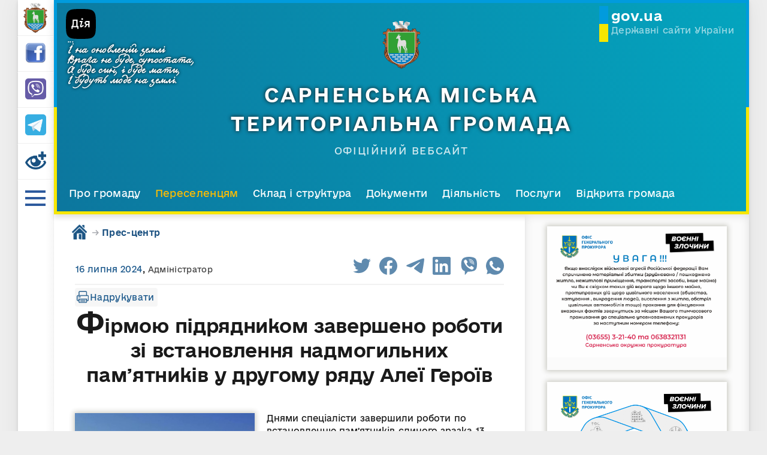

--- FILE ---
content_type: text/html; charset=utf-8
request_url: https://www.google.com/maps/d/embed?mid=11F491iHz5Cv8MJTQTF3_E9IPIR5RvlBt
body_size: 19812
content:
<!DOCTYPE html><html itemscope itemtype="http://schema.org/WebSite"><head><script nonce="8uzY3rvO6eQsu6PUrPW6ww">window['ppConfig'] = {productName: '06194a8f37177242d55a18e38c5a91c6', deleteIsEnforced:  false , sealIsEnforced:  false , heartbeatRate:  0.5 , periodicReportingRateMillis:  60000.0 , disableAllReporting:  false };(function(){'use strict';function k(a){var b=0;return function(){return b<a.length?{done:!1,value:a[b++]}:{done:!0}}}function l(a){var b=typeof Symbol!="undefined"&&Symbol.iterator&&a[Symbol.iterator];if(b)return b.call(a);if(typeof a.length=="number")return{next:k(a)};throw Error(String(a)+" is not an iterable or ArrayLike");}var m=typeof Object.defineProperties=="function"?Object.defineProperty:function(a,b,c){if(a==Array.prototype||a==Object.prototype)return a;a[b]=c.value;return a};
function n(a){a=["object"==typeof globalThis&&globalThis,a,"object"==typeof window&&window,"object"==typeof self&&self,"object"==typeof global&&global];for(var b=0;b<a.length;++b){var c=a[b];if(c&&c.Math==Math)return c}throw Error("Cannot find global object");}var p=n(this);function q(a,b){if(b)a:{var c=p;a=a.split(".");for(var d=0;d<a.length-1;d++){var e=a[d];if(!(e in c))break a;c=c[e]}a=a[a.length-1];d=c[a];b=b(d);b!=d&&b!=null&&m(c,a,{configurable:!0,writable:!0,value:b})}}
q("Object.is",function(a){return a?a:function(b,c){return b===c?b!==0||1/b===1/c:b!==b&&c!==c}});q("Array.prototype.includes",function(a){return a?a:function(b,c){var d=this;d instanceof String&&(d=String(d));var e=d.length;c=c||0;for(c<0&&(c=Math.max(c+e,0));c<e;c++){var f=d[c];if(f===b||Object.is(f,b))return!0}return!1}});
q("String.prototype.includes",function(a){return a?a:function(b,c){if(this==null)throw new TypeError("The 'this' value for String.prototype.includes must not be null or undefined");if(b instanceof RegExp)throw new TypeError("First argument to String.prototype.includes must not be a regular expression");return this.indexOf(b,c||0)!==-1}});function r(a,b,c){a("https://csp.withgoogle.com/csp/proto/"+encodeURIComponent(b),JSON.stringify(c))}function t(){var a;if((a=window.ppConfig)==null?0:a.disableAllReporting)return function(){};var b,c,d,e;return(e=(b=window)==null?void 0:(c=b.navigator)==null?void 0:(d=c.sendBeacon)==null?void 0:d.bind(navigator))!=null?e:u}function u(a,b){var c=new XMLHttpRequest;c.open("POST",a);c.send(b)}
function v(){var a=(w=Object.prototype)==null?void 0:w.__lookupGetter__("__proto__"),b=x,c=y;return function(){var d=a.call(this),e,f,g,h;r(c,b,{type:"ACCESS_GET",origin:(f=window.location.origin)!=null?f:"unknown",report:{className:(g=d==null?void 0:(e=d.constructor)==null?void 0:e.name)!=null?g:"unknown",stackTrace:(h=Error().stack)!=null?h:"unknown"}});return d}}
function z(){var a=(A=Object.prototype)==null?void 0:A.__lookupSetter__("__proto__"),b=x,c=y;return function(d){d=a.call(this,d);var e,f,g,h;r(c,b,{type:"ACCESS_SET",origin:(f=window.location.origin)!=null?f:"unknown",report:{className:(g=d==null?void 0:(e=d.constructor)==null?void 0:e.name)!=null?g:"unknown",stackTrace:(h=Error().stack)!=null?h:"unknown"}});return d}}function B(a,b){C(a.productName,b);setInterval(function(){C(a.productName,b)},a.periodicReportingRateMillis)}
var D="constructor __defineGetter__ __defineSetter__ hasOwnProperty __lookupGetter__ __lookupSetter__ isPrototypeOf propertyIsEnumerable toString valueOf __proto__ toLocaleString x_ngfn_x".split(" "),E=D.concat,F=navigator.userAgent.match(/Firefox\/([0-9]+)\./),G=(!F||F.length<2?0:Number(F[1])<75)?["toSource"]:[],H;if(G instanceof Array)H=G;else{for(var I=l(G),J,K=[];!(J=I.next()).done;)K.push(J.value);H=K}var L=E.call(D,H),M=[];
function C(a,b){for(var c=[],d=l(Object.getOwnPropertyNames(Object.prototype)),e=d.next();!e.done;e=d.next())e=e.value,L.includes(e)||M.includes(e)||c.push(e);e=Object.prototype;d=[];for(var f=0;f<c.length;f++){var g=c[f];d[f]={name:g,descriptor:Object.getOwnPropertyDescriptor(Object.prototype,g),type:typeof e[g]}}if(d.length!==0){c=l(d);for(e=c.next();!e.done;e=c.next())M.push(e.value.name);var h;r(b,a,{type:"SEAL",origin:(h=window.location.origin)!=null?h:"unknown",report:{blockers:d}})}};var N=Math.random(),O=t(),P=window.ppConfig;P&&(P.disableAllReporting||P.deleteIsEnforced&&P.sealIsEnforced||N<P.heartbeatRate&&r(O,P.productName,{origin:window.location.origin,type:"HEARTBEAT"}));var y=t(),Q=window.ppConfig;if(Q)if(Q.deleteIsEnforced)delete Object.prototype.__proto__;else if(!Q.disableAllReporting){var x=Q.productName;try{var w,A;Object.defineProperty(Object.prototype,"__proto__",{enumerable:!1,get:v(),set:z()})}catch(a){}}
(function(){var a=t(),b=window.ppConfig;b&&(b.sealIsEnforced?Object.seal(Object.prototype):b.disableAllReporting||(document.readyState!=="loading"?B(b,a):document.addEventListener("DOMContentLoaded",function(){B(b,a)})))})();}).call(this);
</script><title itemprop="name">Сарненська міська рада - Google My Maps</title><meta name="robots" content="noindex,nofollow"/><meta http-equiv="X-UA-Compatible" content="IE=edge,chrome=1"><meta name="viewport" content="initial-scale=1.0,minimum-scale=1.0,maximum-scale=1.0,user-scalable=0,width=device-width"/><meta name="description" itemprop="description" content="Сарненська міська рада"/><meta itemprop="url" content="https://www.google.com/maps/d/viewer?mid=11F491iHz5Cv8MJTQTF3_E9IPIR5RvlBt"/><meta itemprop="image" content="https://www.google.com/maps/d/thumbnail?mid=11F491iHz5Cv8MJTQTF3_E9IPIR5RvlBt"/><meta property="og:type" content="website"/><meta property="og:title" content="Сарненська міська рада - Google My Maps"/><meta property="og:description" content="Сарненська міська рада"/><meta property="og:url" content="https://www.google.com/maps/d/viewer?mid=11F491iHz5Cv8MJTQTF3_E9IPIR5RvlBt"/><meta property="og:image" content="https://www.google.com/maps/d/thumbnail?mid=11F491iHz5Cv8MJTQTF3_E9IPIR5RvlBt"/><meta property="og:site_name" content="Google My Maps"/><meta name="twitter:card" content="summary_large_image"/><meta name="twitter:title" content="Сарненська міська рада - Google My Maps"/><meta name="twitter:description" content="Сарненська міська рада"/><meta name="twitter:image:src" content="https://www.google.com/maps/d/thumbnail?mid=11F491iHz5Cv8MJTQTF3_E9IPIR5RvlBt"/><link rel="stylesheet" id="gmeviewer-styles" href="https://www.gstatic.com/mapspro/_/ss/k=mapspro.gmeviewer.ZPef100W6CI.L.W.O/am=AAAE/d=0/rs=ABjfnFU-qGe8BTkBR_LzMLwzNczeEtSkkw" nonce="HyYWgq48l896AEOTkB5fkg"><link rel="stylesheet" href="https://fonts.googleapis.com/css?family=Roboto:300,400,500,700" nonce="HyYWgq48l896AEOTkB5fkg"><link rel="shortcut icon" href="//www.gstatic.com/mapspro/images/favicon-001.ico"><link rel="canonical" href="https://www.google.com/mymaps/viewer?mid=11F491iHz5Cv8MJTQTF3_E9IPIR5RvlBt&amp;hl=en_US"></head><body jscontroller="O1VPAb" jsaction="click:cOuCgd;"><div class="c4YZDc HzV7m-b7CEbf SfQLQb-dIxMhd-bN97Pc-b3rLgd"><div class="jQhVs-haAclf"><div class="jQhVs-uMX1Ee-My5Dr-purZT-uDEFge"><div class="jQhVs-uMX1Ee-My5Dr-purZT-uDEFge-bN97Pc"><div class="jQhVs-uMX1Ee-My5Dr-purZT-uDEFge-Bz112c"></div><div class="jQhVs-uMX1Ee-My5Dr-purZT-uDEFge-fmcmS-haAclf"><div class="jQhVs-uMX1Ee-My5Dr-purZT-uDEFge-fmcmS">Open full screen to view more</div></div></div></div></div><div class="i4ewOd-haAclf"><div class="i4ewOd-UzWXSb" id="map-canvas"></div></div><div class="X3SwIb-haAclf NBDE7b-oxvKad"><div class="X3SwIb-i8xkGf"></div></div><div class="Te60Vd-ZMv3u dIxMhd-bN97Pc-b3rLgd"><div class="dIxMhd-bN97Pc-Tswv1b-Bz112c"></div><div class="dIxMhd-bN97Pc-b3rLgd-fmcmS">This map was created by a user. <a href="//support.google.com/mymaps/answer/3024454?hl=en&amp;amp;ref_topic=3188329" target="_blank">Learn how to create your own.</a></div><div class="dIxMhd-bN97Pc-b3rLgd-TvD9Pc" title="Close"></div></div><script nonce="8uzY3rvO6eQsu6PUrPW6ww">
  function _DumpException(e) {
    if (window.console) {
      window.console.error(e.stack);
    }
  }
  var _pageData = "[[1,null,null,null,null,null,null,null,null,null,\"at\",\"\",\"\",1768949203535,\"\",\"en_US\",false,[],\"https://www.google.com/maps/d/viewer?mid\\u003d11F491iHz5Cv8MJTQTF3_E9IPIR5RvlBt\",\"https://www.google.com/maps/d/embed?mid\\u003d11F491iHz5Cv8MJTQTF3_E9IPIR5RvlBt\\u0026ehbc\\u003d2E312F\",\"https://www.google.com/maps/d/edit?mid\\u003d11F491iHz5Cv8MJTQTF3_E9IPIR5RvlBt\",\"https://www.google.com/maps/d/thumbnail?mid\\u003d11F491iHz5Cv8MJTQTF3_E9IPIR5RvlBt\",null,null,true,\"https://www.google.com/maps/d/print?mid\\u003d11F491iHz5Cv8MJTQTF3_E9IPIR5RvlBt\",\"https://www.google.com/maps/d/pdf?mid\\u003d11F491iHz5Cv8MJTQTF3_E9IPIR5RvlBt\",\"https://www.google.com/maps/d/viewer?mid\\u003d11F491iHz5Cv8MJTQTF3_E9IPIR5RvlBt\",null,false,\"/maps/d\",\"maps/sharing\",\"//www.google.com/intl/en_US/help/terms_maps.html\",true,\"https://docs.google.com/picker\",null,false,null,[[[\"//www.gstatic.com/mapspro/images/google-my-maps-logo-regular-001.png\",143,25],[\"//www.gstatic.com/mapspro/images/google-my-maps-logo-regular-2x-001.png\",286,50]],[[\"//www.gstatic.com/mapspro/images/google-my-maps-logo-small-001.png\",113,20],[\"//www.gstatic.com/mapspro/images/google-my-maps-logo-small-2x-001.png\",226,40]]],1,\"https://www.gstatic.com/mapspro/_/js/k\\u003dmapspro.gmeviewer.en_US.knJKv4m5-eY.O/am\\u003dAAAE/d\\u003d0/rs\\u003dABjfnFWJ7eYXBrZ1WlLyBY6MwF9-imcrgg/m\\u003dgmeviewer_base\",null,null,true,null,\"US\",null,null,null,null,null,null,true],[\"mf.map\",\"11F491iHz5Cv8MJTQTF3_E9IPIR5RvlBt\",\"Сарненська міська рада\",null,[26.6134483,51.3357811,26.6134483,51.3357811],[26.6134483,51.3357811,26.6134483,51.3357811],[[null,\"3S4DL2u8wJk\",\"Сарненська міська рада\",\"\",[[[\"[data-uri]\\u003d\\u003d\"],null,1,1,[[null,[51.3357811,26.6134483]],\"0\",null,\"3S4DL2u8wJk\",[51.3357811,26.6134483],[0,0],\"377D23809FB8964D\"],[[\"Сарненська міська рада\\n\"]]]],null,null,true,null,null,null,null,[[\"3S4DL2u8wJk\",1,null,null,null,\"https://www.google.com/maps/d/kml?mid\\u003d11F491iHz5Cv8MJTQTF3_E9IPIR5RvlBt\\u0026resourcekey\\u0026lid\\u003d3S4DL2u8wJk\",null,null,null,null,null,2,null,[[[\"377D23809FB8964D\",[[[51.3357811,26.6134483]]],null,null,0,[[\"название\",[\"Сарненська міська рада\\n\"],1],[\"описание\",[\"Адреса: вул.Широка, 31, м.Сарни, Рівненська область, 34500\\n\\nТелефон:03655 3-50-85\\n\\nФакс:03655 3-57-31\\nЕлектронна пошта:\\nmiskaradas@gmail.com\\nГодини роботи:\\nпн-чт: 8:00 - 17:00\\nпт: 8:00 - 16:00\\nОбідня перерва: 13:00 - 13:45\\n\"],1],[[null,\"https://mymaps.usercontent.google.com/hostedimage/m/*/[base64]?fife\"]],null,[null,\"ChIJ44lMa4-iKEcRlz_DiBh5bCU\",true]],null,0]],[[[\"[data-uri]\\u003d\\u003d\",null,0.25],[[\"000000\",1],1200],[[\"000000\",0.30196078431372547],[\"000000\",1],1200]]]]]],null,null,null,null,null,1]],[2],null,null,\"mapspro_in_drive\",\"11F491iHz5Cv8MJTQTF3_E9IPIR5RvlBt\",\"https://drive.google.com/abuse?id\\u003d11F491iHz5Cv8MJTQTF3_E9IPIR5RvlBt\",true,false,false,\"Сарненська міська рада\",2,false,\"https://www.google.com/maps/d/kml?mid\\u003d11F491iHz5Cv8MJTQTF3_E9IPIR5RvlBt\\u0026resourcekey\",2669950,true,false,\"Сарненська міська рада\",true,\"\",true,null,[null,null,[1635210896,133307000],[1626773920,687000000]],false,\"https://support.google.com/legal/troubleshooter/1114905#ts\\u003d9723198%2C1115689\"]]";</script><script type="text/javascript" src="//maps.googleapis.com/maps/api/js?v=3.61&client=google-maps-pro&language=en_US&region=US&libraries=places,visualization,geometry,search" nonce="8uzY3rvO6eQsu6PUrPW6ww"></script><script id="base-js" src="https://www.gstatic.com/mapspro/_/js/k=mapspro.gmeviewer.en_US.knJKv4m5-eY.O/am=AAAE/d=0/rs=ABjfnFWJ7eYXBrZ1WlLyBY6MwF9-imcrgg/m=gmeviewer_base" nonce="8uzY3rvO6eQsu6PUrPW6ww"></script><script nonce="8uzY3rvO6eQsu6PUrPW6ww">_startApp();</script></div></body></html>

--- FILE ---
content_type: application/javascript; charset=utf-8
request_url: https://sarny-rada.gov.ua/templates/Default/js/fscroll.js
body_size: 1405
content:
/*!
floating-scroll v3.1.0
https://amphiluke.github.io/floating-scroll/
(c) 2020 Amphiluke
*/
!function(t,i){"object"==typeof exports&&"undefined"!=typeof module?i(require("jquery")):"function"==typeof define&&define.amd?define(["jquery"],i):i((t=t||self).jQuery)}(this,(function(t){"use strict";var i={init:function(t,i){this.orientationProps=function(t){var i="horizontal"===t;return{ORIENTATION:t,SIZE:i?"width":"height",X_SIZE:i?"height":"width",OFFSET_SIZE:i?"offsetWidth":"offsetHeight",OFFSET_X_SIZE:i?"offsetHeight":"offsetWidth",CLIENT_SIZE:i?"clientWidth":"clientHeight",CLIENT_X_SIZE:i?"clientHeight":"clientWidth",INNER_X_SIZE:i?"innerHeight":"innerWidth",SCROLL_SIZE:i?"scrollWidth":"scrollHeight",SCROLL_POS:i?"scrollLeft":"scrollTop",START:i?"left":"top",X_START:i?"top":"left",X_END:i?"bottom":"right"}}(i);var n=t.closest(".fl-scrolls-body");n.length&&(this.scrollBody=n),this.container=t[0],this.visible=!0,this.initWidget(),this.updateAPI(),this.addEventHandlers(),this.skipSyncContainer=this.skipSyncWidget=!1},initWidget:function(){var i=this.orientationProps,n=i.ORIENTATION,e=i.SIZE,o=i.SCROLL_SIZE,s=this.widget=t('<div class="fl-scrolls" data-orientation="'+n+'"></div>');t("<div></div>").appendTo(s)[e](this.container[o]),s.appendTo(this.container)},addEventHandlers:function(){var i=this;(i.eventHandlers=[{$el:i.scrollBody||t(window),handlers:{scroll:function(){i.updateAPI()},resize:function(){i.updateAPI()}}},{$el:i.widget,handlers:{scroll:function(){i.visible&&!i.skipSyncContainer&&i.syncContainer(),i.skipSyncContainer=!1}}},{$el:t(i.container),handlers:{scroll:function(){i.skipSyncWidget||i.syncWidget(),i.skipSyncWidget=!1},focusin:function(){setTimeout((function(){return i.syncWidget()}),0)},"update.fscroll":function(t){"fscroll"===t.namespace&&i.updateAPI()},"destroy.fscroll":function(t){"fscroll"===t.namespace&&i.destroyAPI()}}}]).forEach((function(t){var i=t.$el,n=t.handlers;return i.bind(n)}))},checkVisibility:function(){var t=this.widget,i=this.container,n=this.scrollBody,e=this.orientationProps,o=e.SCROLL_SIZE,s=e.OFFSET_SIZE,r=e.X_START,c=e.X_END,l=e.INNER_X_SIZE,d=e.CLIENT_X_SIZE,a=t[0][o]<=t[0][s];if(!a){var h=i.getBoundingClientRect(),f=n?n[0].getBoundingClientRect()[c]:window[l]||document.documentElement[d];a=h[c]<=f||h[r]>f}this.visible===a&&(this.visible=!a,t.toggleClass("fl-scrolls-hidden"))},syncContainer:function(){var t=this.orientationProps.SCROLL_POS,i=this.widget[0][t];this.container[t]!==i&&(this.skipSyncWidget=!0,this.container[t]=i)},syncWidget:function(){var t=this.orientationProps.SCROLL_POS,i=this.container[t];this.widget[0][t]!==i&&(this.skipSyncContainer=!0,this.widget[0][t]=i)},updateAPI:function(){var i=this.orientationProps,n=i.SIZE,e=i.X_SIZE,o=i.OFFSET_X_SIZE,s=i.CLIENT_SIZE,r=i.CLIENT_X_SIZE,c=i.SCROLL_SIZE,l=i.START,d=this.widget,a=this.container,h=this.scrollBody,f=a[s],u=a[c];d[n](f),h||d.css(l,a.getBoundingClientRect()[l]+"px"),t("div",d)[n](u),u>f&&d[e](d[0][o]-d[0][r]+1),this.syncWidget(),this.checkVisibility()},destroyAPI:function(){this.eventHandlers.forEach((function(t){var i=t.$el,n=t.handlers;return i.unbind(n)})),this.widget.remove(),this.eventHandlers=this.widget=this.container=this.scrollBody=null}};t.fn.floatingScroll=function(n,e){if(void 0===n&&(n="init"),void 0===e&&(e={}),"init"===n){var o=e.orientation,s=void 0===o?"horizontal":o;if("horizontal"!==s&&"vertical"!==s)throw new Error("Scrollbar orientation should be either “horizontal” or “vertical”");this.each((function(n,e){return Object.create(i).init(t(e),s)}))}else Object.prototype.hasOwnProperty.call(i,n+"API")&&this.trigger(n+".fscroll");return this},t(document).ready((function(){t("body [data-fl-scrolls]").each((function(i,n){var e=t(n);e.floatingScroll("init",e.data("flScrolls")||{})}))}))}));


--- FILE ---
content_type: image/svg+xml
request_url: https://sarny-rada.gov.ua/templates/Default/images/loading.svg
body_size: 848
content:
<svg xmlns="http://www.w3.org/2000/svg" xmlns:xlink="http://www.w3.org/1999/xlink" style="margin:auto;background:transparent;display:block;margin:0 auto" width="140px" height="140px" viewBox="0 0 100 100" preserveAspectRatio="xMidYMid">
<circle cx="50" cy="50" r="32" stroke-width="7" stroke="#019bdd" stroke-dasharray="50.26548245743669 50.26548245743669" fill="none" stroke-linecap="round">
  <animateTransform attributeName="transform" type="rotate" dur="1.564102564102564s" repeatCount="indefinite" keyTimes="0;1" values="0 50 50;360 50 50"></animateTransform>
</circle>
<circle cx="50" cy="50" r="24" stroke-width="7" stroke="#f6e601" stroke-dasharray="37.69911184307752 37.69911184307752" stroke-dashoffset="37.69911184307752" fill="none" stroke-linecap="round">
  <animateTransform attributeName="transform" type="rotate" dur="1.564102564102564s" repeatCount="indefinite" keyTimes="0;1" values="0 50 50;-360 50 50"></animateTransform>
</circle>
</svg>

--- FILE ---
content_type: application/javascript; charset=utf-8
request_url: https://sarny-rada.gov.ua/templates/Default/js/lib.js
body_size: 10405
content:
//Высота контейнера з топ-новинами
$(".t-news-item").find(".tni-img a.tni-a").each(function(){
    let tn_h = $(this).outerHeight();
    $(this).parents(".t-news-item").find(".tni-text").css({"height":tn_h});
    let ah = $(this).parents(".t-news-item").find(".tni-text a").outerHeight();
    let dh = $(this).parents(".t-news-item").find(".tni-text .tni-date").outerHeight();
    let fh = tn_h - ah - dh - 9;
    let fk = (fh - fh % 18) / 18;
    fh = (fk - 2) * 18;
    $(this).parents(".t-news-item").find(".tni-text p").css({"height":fh,"line-height":"18px","overflow":"hidden","padding-top":"5px"});
});

$('#topnews-main').on("init",function(event, slick){
    $(".animated-hidden-loading").remove();
    $("#hiding-overlay").fadeOut(800);
});

$('#topnews-main').slick({
        dots: true,
        infinite: true,
        centerMode:true,
        speed: 800,
        slidesToShow: 1,
        slidesToScroll: 1,
        variableWidth: false,
        autoplay: true,
        autoplaySpeed: 3000,
        fade: true,
        cssEase:"linear",
        responsive: [
          {
            breakpoint: 1024,
            settings: {
              slidesToShow: 1,
              slidesToScroll: 1,
              infinite: true,
              dots: true
            }
          },
          {
            breakpoint: 600,
            settings: {
              slidesToShow: 1,
              slidesToScroll: 1,
              infinite: true,
              dots: true,
              autoplay: true
            }
          },
          {
            breakpoint: 480,
            settings: {
              slidesToShow: 1,
              slidesToScroll: 1,
              infinite: true,
              dots: true,
              autoplay: true
            }
          }
        ]
     }); 
     
     
     //Галерея
$('#gallery-list').slick({
  dots: true,
  infinite: true,
  speed: 800,
  slidesToShow: 3,
  slidesToScroll: 1,
  autoplay: true,
  autoplaySpeed: 3000,
  responsive: [
      {
      breakpoint: 1250,
      settings: {
        slidesToShow: 2,
        slidesToScroll: 2,
        infinite: true,
        dots: true
      }
    },
    {
      breakpoint: 1024,
      settings: {
        slidesToShow: 3,
        slidesToScroll: 3,
        infinite: true,
        dots: true
      }
    },
    {
      breakpoint: 920,
      settings: {
        slidesToShow: 2,
        slidesToScroll: 2
      }
    },
    {
      breakpoint: 590,
      settings: {
        slidesToShow: 1,
        slidesToScroll: 1
      }
    }
  ]
});

$("#gallery-list").find(".full-link-ico").each(function(){
    let h = $(this).find("span").innerHeight();
    $(this).css({"padding-top":(210-h)/2});
});

////////////////

$('#links-cool').slick({
  dots: false,
  speed: 800,
  slidesToShow: 1,
  slidesToScroll: 1,
  autoplay: true,
  autoplaySpeed: 3000,
  infinite: true
});
     
     
$('#links-list').slick({
  dots: true,
  infinite: true,
  speed: 800,
  slidesToShow: 4,
  slidesToScroll: 1,
  autoplay: true,
  autoplaySpeed: 3000,
  responsive: [
    {
      breakpoint: 1376,
      settings: {
        slidesToShow: 3,
        slidesToScroll: 3,
        infinite: true,
        dots: true
      }
    },
    {
      breakpoint: 630,
      settings: {
        slidesToShow: 2,
        slidesToScroll: 2
      }
    },
    {
      breakpoint: 450,
      settings: {
        slidesToShow: 1,
        slidesToScroll: 1
      }
    }
  ]
});

$('#links-list-right').slick({
  dots: true,
  infinite: true,
  speed: 800,
  slidesToShow: 1,
  slidesToScroll: 1,
  autoplay: true,
  autoplaySpeed: 3000
});

$(document).ready(function() {
    
    //Сортування документів як хоче Керуючий
    if (window.location.href.search(/\/dokumenti\//) > -1){
        let ker_sorting = [];
        $("#smr-content").find("h2.short-in-row").each(function(){
            let h2_id = $(this).prop("id");
            if ($(this).text().search(/^№\d*/) > -1){
               ker_sorting.push($(this));
               $("#"+h2_id).remove();
            }
        });
        let ker_new_sorting = ker_sorting.sort((a,b) => {
            let mark_a = !a.text().match(/^№\s?(\d+)/) ? 0 : parseInt(a.text().match(/^№\s?(\d+)/)[1]);
            let mark_b = !b.text().match(/^№\s?(\d+)/) ? 0 : parseInt(b.text().match(/^№\s?(\d+)/)[1]);
            return mark_a - mark_b;
        });
        $("#smr-content").append(ker_new_sorting.map(element=>element.prop("outerHTML")).join(""));
    }
    ///////////////////////////////////////
    
    
    
    //адаптація меню
    (function ($) {
        let excluded = {
            "22-miskij-golova.html":"miskij-golova",
            "40-starosti.html":"starosti",
            "38-vikonavchij-komitet.html":"vikonavchij-komitet",
            "74-postijni-deputatski-komisiji.html":"postijni-deputatski-komisiji",
            "72-frakciji.html":"frakciji",
            "1077-grafik-roboti.html":"grafik-roboti",
            "1164-reglament-roboti.html":"reglament-roboti",
            "1166-polozhennja-pro-cnap.html":"polozhennja-pro-cnap",
            "1165-perelik-administrativnih-poslug.html":"perelik-administrativnih-poslug",
            "onlayn-zvernennya.html":"onlajn-zvernennja",
            "60-prijom-gromadjan.html":"prijom-gromadjan"
        };
        let m_href = window.location.href.split("/").reverse();
        if (typeof(excluded[m_href[0]]) !== "undefined")
            m_href[0] = excluded[m_href[0]];
        let last_item_href = m_href[0].search(/\.html$/) > -1 || !m_href[0] ? m_href[1] : m_href[0];
        $(".menu").find("a[href$='/"+last_item_href+"/']").removeClass("not-active").addClass("active");
    })(jQuery);
    
    /*
    //Однакова довжина тіла і правої колони в повному перегляді статтіі
    function dynamic_height() {
        if ($(window).width() > 1024){
            let target = $('#links-list');
            if (target.length > 0){
                let targetPos = target.offset().top;
                let winHeight = $(window).height();
                let scrollToElem = targetPos - winHeight - 200;
                $(window).scroll(function(){
                  let winScrollTop = $(this).scrollTop();
                  if(winScrollTop > scrollToElem){
                    if ($(window).width() > 1024){
                        let sf_str_lef_h =  $(".str_left").outerHeight();
                        let sf_right_h = $("#sfull-right").outerHeight();
                        if (sf_str_lef_h < sf_right_h)
                            $(".str_left").css({"height":sf_right_h});
                        else 
                            $("#sfull-right").css({"height":sf_str_lef_h});
                    }
                  }
                });
            }
        }
        else {
            $(".str_left").css({"height":"auto"});
        }
    }
    
    dynamic_height();
    $(window).on("resize",dynamic_height);
    */
   
    //Датапікер
    $('input[name="doc_date"]').datepicker();
    
    $("input[name='doc_number']").on("keypress",function(evt){
        var charCode = (evt.which) ? evt.which : evt.keyCode
        if (charCode > 31 && (charCode < 48 || charCode > 57))
            return false;
        return true;
    });
    
    //поле кастом якшо пусте
    let tmp = $("#rel-cat-docs").text();
    if (tmp == ""){
        $("#rel-cat-docs").parent(".documents-main").hide();
    }
   
    //галерея
    $('.slick-gallery').slick({
        dots: true,
        infinite: false,
        speed: 400,
        slidesToShow: 4,
        slidesToScroll: 4,
        variableWidth: false,
        autoplay: true,
        autoplaySpeed: 4000,
        responsive: [
          {
            breakpoint: 1024,
            settings: {
              slidesToShow: 3,
              slidesToScroll: 3,
              infinite: false,
              dots: true
            }
          },
          {
            breakpoint: 600,
            settings: {
              slidesToShow: 1,
              slidesToScroll: 1
            }
          },
          {
            breakpoint: 480,
            settings: {
              slidesToShow: 1,
              slidesToScroll: 1
            }
          }
        ]
     }); 
     
     $('#mob-anons').slick({
        dots: true,
        infinite: false,
        speed: 600,
        slidesToShow: 4,
        slidesToScroll: 4,
        variableWidth: false,
        autoplay: true,
        autoplaySpeed: 4000,
        responsive: [
          {
            breakpoint: 1024,
            settings: {
              slidesToShow: 3,
              slidesToScroll: 3,
              infinite: true,
              dots: true
            }
          },
          {
            breakpoint: 600,
            settings: {
              slidesToShow: 1,
              slidesToScroll: 1,
              infinite: true,
              dots: true
            }
          },
          {
            breakpoint: 480,
            settings: {
              slidesToShow: 1,
              slidesToScroll: 1,
              infinite: true,
              dots: true
            }
          }
        ]
     }); 
     
     
     
     $('#mob-ogol').slick({
        dots: true,
        infinite: false,
        speed: 500,
        slidesToShow: 4,
        slidesToScroll: 4,
        variableWidth: false,
        autoplay: true,
        autoplaySpeed: 3000,
        responsive: [
          {
            breakpoint: 1024,
            settings: {
              slidesToShow: 3,
              slidesToScroll: 3,
              infinite: true,
              dots: true
            }
          },
          {
            breakpoint: 600,
            settings: {
              slidesToShow: 1,
              slidesToScroll: 1,
              infinite: true,
              dots: true
            }
          },
          {
            breakpoint: 480,
            settings: {
              slidesToShow: 1,
              slidesToScroll: 1,
              infinite: true,
              dots: true
            }
          }
        ]
     }); 
     
     
     //прибираємо точки на слайді якщо їх 1
    if ($("#mob-ogol").find(".mob-ogol-item").length < 2) {
        $("#mob-ogol").find("ul.slick-dots").remove();
    }
    if ($("#mob-anons").find(".mob-ogol-item").length < 2) {
        $("#mob-anons").find("ul.slick-dots").remove();
    }
    if ($("#topnews-main").find(".t-news-item").length < 2) {
        $("#topnews-main").find("ul.slick-dots").remove();
    }
    if ($(".slick-gallery").find(".item").length < 2) {
        $(".slick-gallery").find("ul.slick-dots").remove();
    } 
    if ($("#links-list-right").find(".item").length < 2) {
        $("#links-list-right").find("ul.slick-dots").remove();
    } 
    
    
    //Прибираємо занавісу
    if (!$("body").is("#topnews-main")){
        $(".animated-hidden-loading").remove();
        $("#hiding-overlay").fadeOut(800);
    }
            
     
     //Авторозкривання меню
     let menu_items = $("input[name*='group-']:checked").parents("li");
     if (menu_items.length != 0){
        for (let i = 1; i < menu_items.length; i ++){
            $(menu_items[i]).children("input").prop("checked",true);
        }
    }
    else {
        menu_items = $(".cd-accordion-menu a.active").parents("li.has-children");
        for (let i = 0; i < menu_items.length; i ++){
            $(menu_items[i]).children("input").prop("checked",true);
        }
    }
     
     //ТУлтіп українською до реквайред інпутів
     $('#sendmail input[type=text],#sendmail input[type=email], #sendmail textarea, #subs-form input[type=email]').on('change invalid', function() {
        let textfield = $(this).get(0);
        textfield.setCustomValidity('');
        if (!textfield.validity.valid) {
            textfield.setCustomValidity('Будь ласка, заповніть це поле.');  
        }
    });
    
    $("#m-subscribe").on("submit",function(e){
       e.preventDefault();
        ShowLoading("");
        let email = $(this).find("input[type='email']").val();
        //$ajax ......
        
        setTimeout(function(){HideLoading("");
        $.fancybox.open($("#subs-okey"));},2000);
        
    });
    
    //ховаємо публікації за списком ID
    let ids_news = "22,9462,60,69,72,74,1077,1164,1165,1166,8858";
    ids_news.split(",").forEach(element=>{
        $("#news-id-"+element).remove();
    });
    
    //Ховаємо стрічку в рубриці громадянам
    if (window.location.href.search(/gromadianam\/$/) > -1){
        $(".pub-stripe").hide();
    }
    if (window.location.href.search(/cnap\/$/) > -1){
        $(".pub-stripe").hide();
        $(".cat-stripe").hide();
    }
    
    
    //ПРИНТ
    $("#print-version").on("click",function(){
        ShowLoading("");
        $("#printable-content").printThis({
            loadCSS: "/templates/Default/css/print.css"
        });
        HideLoading("");
        
    });

    //Любі картинки з ФУЛСТОРІ
    $(".fullstory .text img").on("click",function(){
        if ($(this).hasClass("no-fancy")) return;
        let f_id = $(this).attr("src");
        $('[data-fancybox*="'+f_id+'"]').fancybox({
            'image':{
                'preload':true
            }
        });
        $('[data-fancybox*="'+f_id+'"]').click();
    });

    //Сайти України
    $("#topside-sites").on("click",function(){
        $.fancybox.open($("#gov-sites"));
    });
    $("#login-site").on("click",function(){
        $.fancybox.open($("#user-login"));
    });
    $("#qr-viber-button").on("click",function(){
        $.fancybox.open($("#qr-viber"));
    });
    $("#qr-telegram-button").on("click",function(){
        $.fancybox.open($("#qr-telegram"));
    });
    
    const body_sel = document.querySelector('body');

    function existVerticalScroll() {
        return document.body.offsetHeight > window.innerHeight
    }

    function getBodyScrollTop() {
        return self.pageYOffset || (document.documentElement && document.documentElement.ScrollTop) || (document.body && document.body.scrollTop);
    }

    function fix_body_enable() {
        body_sel.dataset.scrollY = getBodyScrollTop()
        if (existVerticalScroll()) {
            body_sel.classList.add('body_fixed');
            body_sel.style.top = `-${body_sel.dataset.scrollY}px`;
        }
    }

    function fix_body_disable() {
        if (existVerticalScroll()) {
            body_sel.classList.remove('body_fixed');
            window.scrollTo(0, body_sel.dataset.scrollY);
        }
    }
    
    $("#menubtn").on("click",function(e){
        if ($("#sortbtn").hasClass("open")) {
            $("#sortbtn").removeClass("open");
            $("#sort_drop").hide();
        }
        let ops = "";
        if (isMobile)
            ops = "height";
        else 
            ops = "width";
        
        $("#menu").animate({
            opacity: 1,
            [ops]: "toggle"
          }, 500);
        if ($("body").hasClass("body_fixed")){
            fix_body_disable();
        }
        if ($(this).toggleClass("open").hasClass("open")) {
            fix_body_enable();
        }
        else {
            fix_body_disable();
        }
    });
    
    $("#sortbtn").on("click",function(e){
        if ($("#menubtn").hasClass("open")) {return false;}
        $("#sort_drop").toggle();
        $(this).toggleClass("open");
    });
    

    $("body").on("click", ".body_right", function () {
        if ($("body").hasClass("body_fixed")){
            fix_body_disable();
            $("#menubtn").removeClass("open");
            $("#sortbtn").removeClass("open");
            $("#menu").fadeOut("400");
            $("#sort_drop").fadeOut("400");
        }
    });

    let intervals = [];
    $(".cd-accordion-menu a, .cd-accordion-menu span").on("mouseover", function() {
        let self = this;
        intervals.push(setTimeout(function() {
            $($(self).closest("label")).next("ul").slideDown(300);
            $($(self).closest("label").prev("input")).prop("checked", true);
        }, 600));
    });
    $(".cd-accordion-menu a,.cd-accordion-menu span").on("mouseout", function() {
        intervals.forEach(element => {
            clearTimeout(element);
        });
    });

    var accordionsMenu = $('.cd-accordion-menu');
    if (accordionsMenu.length > 0) {
        accordionsMenu.each(function() {
            var accordion = $(this);
            accordion.on('change', 'input[type="checkbox"]', function() {
                var checkbox = $(this);
                (checkbox.prop('checked')) ? checkbox.siblings('ul').attr('style', 'display:none;').slideDown(300): checkbox.siblings('ul').attr('style', 'display:block;').slideUp(300);
            });
        });
    }
    //// END Меню
    //Кнопка прокрутки вверх
    let uk_scroll = false;
    $(".uk-icon").on("click", function() {
        uk_scroll = true;
        $("html, body").animate({
            scrollTop: $("body").offset().top - 50
        }, 600);
        $(this).fadeOut(200);
        setTimeout(function() {
            uk_scroll = false;
        }, 1000);
    });

    if ($(window).scrollTop() > 400) {
        $(".uk-icon").fadeIn(400);
    }
    $(window).scroll(function() {
        if (!uk_scroll) {
            if ($(window).scrollTop() > 400) {
                $(".uk-icon").fadeIn(400);
            }

            if ($(window).scrollTop() < 400) {
                $(".uk-icon").fadeOut(400);
            }
        }
    });
    //Кнопка прокрутки вверх

    //Форма корупція
    //Mask
    if ($("body").has("#calert_phone")) {
        $('#calert_phone').mask("+38(099) 999 99 99");
    }
    if ($("body").has("#phone")) {
        $('#phone').mask("+38(099) 999 99 99");
    }
    
    $("input[name='calert_gotovi']").on("change",function(){
        $("#calert-alert2").hide();
    });
    $("input[name='calert_povid']").on("change",function(){
        $("#calert-alert1").hide();
    });
    //////////////////////////////////////////////////
    
(function($) {
    var selectors = [];

    var check_binded = false;
    var check_lock = false;
    var defaults = {
        interval: 200,
        force_process: false
    };
    var $window = $(window);
    var $prior_appeared;

    function process() {
        check_lock = false;
        for (var index = 0; index < selectors.length; index++) {
            var $appeared = $(selectors[index]).filter(function() {
                return $(this).is(':appeared');
            });

            $appeared.trigger('appear', [$appeared]);

            if ($prior_appeared) {
                var $disappeared = $prior_appeared.not($appeared);
                $disappeared.trigger('disappear', [$disappeared]);
            }
            $prior_appeared = $appeared;
        }
    }

    $.expr[':']['appeared'] = function(element) {
        var $element = $(element);
        if (!$element.is(':visible')) {
            return false;
        }


        if ($element.offset().top > $window.scrollTop() && $element.offset().top < $window.scrollTop() + $window.height()){
            if ($element.hasClass("news-item")){
                 let sh_width = $($element.find('.news-item-title a')).outerWidth();
                 $(".news-shadow-bottom").css({"width":sh_width});
            }
            return true;
        }
        else return false;
    };

$.fn.extend({
        appear: function(options) {
            var opts = $.extend({}, defaults, options || {});
            var selector = this.selector || this;
            if (!check_binded) {
                var on_check = function() {
                    if (check_lock) {
                        return;
                    }
                    check_lock = true;
                    setTimeout(process, opts.interval);
                };

                $(window).scroll(on_check).resize(on_check);
                check_binded = true;
            }

            if (opts.force_process) {
                setTimeout(process, opts.interval);
            }
            selectors.push(selector);
            return $(selector);
        }
    });

    $.extend({
        force_appear: function() {
            if (check_binded) {
                process();
                return true;
            };
            return false;
        }
    });
})(jQuery);

var isMobile = false;

(function( $ ) {
    "use strict";

    $(function() {
        if (navigator.userAgent.match(/Android/i) ||
            navigator.userAgent.match(/webOS/i) ||
            navigator.userAgent.match(/iPhone/i) ||
            navigator.userAgent.match(/iPad/i)||
            navigator.userAgent.match(/iPod/i) ||
            navigator.userAgent.match(/IEMobile/i) ||
            navigator.userAgent.match(/BlackBerry/i)) {
            isMobile = true;
        }

        if (isMobile == true) {
            $('.animated-bind').removeClass('animated-bind');
            $('.op0').removeClass('op0');
        }

        if (isMobile == false) {
            $('*[data-animated]').removeClass("animated-hidden").addClass('animated-bind');
        }

        function animated_contents() {
            $(".animated-bind:appeared").each(function (i) {
                var $this    = $(this),
                    animated = $(this).data('animated');

                setTimeout(function () {
                    $this.addClass(animated);
                }, 100 * i);

            });
        }

        if (isMobile == false) {
            animated_contents();
            $(window).scroll(function () {      
                animated_contents();
            });
        }
    });

}(jQuery));

    let sh_width = $('.news-item-title a').outerWidth();
    $(".news-shadow-bottom").css({"width":sh_width});

    let sh_m_width = $(".tni-text").innerWidth();
    $(".tni-text .news-shadow-bottom").css({"width":sh_m_width});
    
    let sh_o_width = $(".r-ogol-title").innerWidth();
    $(".r-ogol .news-shadow-bottom").css({"width":sh_o_width-5,"margin-left":5});
    
    //FB
    $("#lazy-fb").html('<b>FB</b><script async defer crossorigin="anonymous" src="https://connect.facebook.net/uk_UA/sdk.js#xfbml=1&version=v5.0"></script><div class="fb-page" style="width:275px; margin:0 auto; display:block" data-href="https://www.facebook.com/sarnyrada/" data-tabs="" data-width="275" data-height="" data-small-header="false" data-adapt-container-width="true" data-hide-cover="false" data-show-facepile="false"><blockquote cite="https://www.facebook.com/sarnyrada/" class="fb-xfbml-parse-ignore"><a href="https://www.facebook.com/sarnyrada/">Сарненська міська рада</a></blockquote></div>');
    
    //G-MAP
    $("#footermap").html('<iframe src="https://www.google.com/maps/d/embed?mid=11F491iHz5Cv8MJTQTF3_E9IPIR5RvlBt" style="width: 100%; height: 35vh"></iframe>');
    
});
/*
if ("undefined" == typeof jQuery) throw new Error("Bootstrap's JavaScript requires jQuery");
+(function (t) {
    "use strict";
    var e = t.fn.jquery.split(" ")[0].split(".");
    if ((e[0] < 2 && e[1] < 9) || (1 == e[0] && 9 == e[1] && e[2] < 1) || e[0] > 3) throw new Error("Bootstrap's JavaScript requires jQuery version 1.9.1 or higher, but lower than version 3");
})(jQuery),
    +(function (t) {
        "use strict";
        function e(e) {
            return this.each(function () {
                var n = t(this),
                    a = n.data("bs.carousel"),
                    s = t.extend({}, i.DEFAULTS, n.data(), "object" == typeof e && e),
                    r = "string" == typeof e ? e : s.slide;
                a || n.data("bs.carousel", (a = new i(this, s))), "number" == typeof e ? a.to(e) : r ? a[r]() : s.interval && a.pause().cycle();
            });
        }
        var i = function (e, i) {
            (this.$element = t(e)),
                (this.$indicators = this.$element.find(".carousel-indicators")),
                (this.options = i),
                (this.paused = null),
                (this.sliding = null),
                (this.interval = null),
                (this.$active = null),
                (this.$items = null),
                this.options.keyboard && this.$element.on("keydown.bs.carousel", t.proxy(this.keydown, this)),
                "hover" == this.options.pause && !("ontouchstart" in document.documentElement) && this.$element.on("mouseenter.bs.carousel", t.proxy(this.pause, this)).on("mouseleave.bs.carousel", t.proxy(this.cycle, this));
        };
        (i.VERSION = "3.3.6"),
            (i.TRANSITION_DURATION = 600),
            (i.DEFAULTS = { interval: 5e3, pause: "hover", wrap: !0, keyboard: !0 }),
            (i.prototype.keydown = function (t) {
                if (!/input|textarea/i.test(t.target.tagName)) {
                    switch (t.which) {
                        case 37:
                            this.prev();
                            break;
                        case 39:
                            this.next();
                            break;
                        default:
                            return;
                    }
                    t.preventDefault();
                }
            }),
            (i.prototype.cycle = function (e) {
                return e || (this.paused = !1), this.interval && clearInterval(this.interval), this.options.interval && !this.paused && (this.interval = setInterval(t.proxy(this.next, this), this.options.interval)), this;
            }),
            (i.prototype.getItemIndex = function (t) {
                return (this.$items = t.parent().children(".item")), this.$items.index(t || this.$active);
            }),
            (i.prototype.getItemForDirection = function (t, e) {
                var i = this.getItemIndex(e),
                    n = ("prev" == t && 0 === i) || ("next" == t && i == this.$items.length - 1);
                if (n && !this.options.wrap) return e;
                var a = "prev" == t ? -1 : 1,
                    s = (i + a) % this.$items.length;
                return this.$items.eq(s);
            }),
            (i.prototype.to = function (t) {
                var e = this,
                    i = this.getItemIndex((this.$active = this.$element.find(".item.active")));
                return t > this.$items.length - 1 || 0 > t
                    ? void 0
                    : this.sliding
                    ? this.$element.one("slid.bs.carousel", function () {
                          e.to(t);
                      })
                    : i == t
                    ? this.pause().cycle()
                    : this.slide(t > i ? "next" : "prev", this.$items.eq(t));
            }),
            (i.prototype.pause = function (e) {
                return e || (this.paused = !0), this.$element.find(".next, .prev").length && t.support.transition && (this.$element.trigger(t.support.transition.end), this.cycle(!0)), (this.interval = clearInterval(this.interval)), this;
            }),
            (i.prototype.next = function () {
                return this.sliding ? void 0 : this.slide("next");
            }),
            (i.prototype.prev = function () {
                return this.sliding ? void 0 : this.slide("prev");
            }),
            (i.prototype.slide = function (e, n) {
                var a = this.$element.find(".item.active"),
                    s = n || this.getItemForDirection(e, a),
                    r = this.interval,
                    o = "next" == e ? "left" : "right",
                    l = this;
                if (s.hasClass("active")) return (this.sliding = !1);
                var d = s[0],
                    h = t.Event("slide.bs.carousel", { relatedTarget: d, direction: o });
                if ((this.$element.trigger(h), !h.isDefaultPrevented())) {
                    if (((this.sliding = !0), r && this.pause(), this.$indicators.length)) {
                        this.$indicators.find(".active").removeClass("active");
                        var c = t(this.$indicators.children()[this.getItemIndex(s)]);
                        c && c.addClass("active");
                    }
                    var p = t.Event("slid.bs.carousel", { relatedTarget: d, direction: o });
                    return (
                        t.support.transition && this.$element.hasClass("slide")
                            ? (s.addClass(e),
                              s[0].offsetWidth,
                              a.addClass(o),
                              s.addClass(o),
                              a
                                  .one("bsTransitionEnd", function () {
                                      s.removeClass([e, o].join(" ")).addClass("active"),
                                          a.removeClass(["active", o].join(" ")),
                                          (l.sliding = !1),
                                          setTimeout(function () {
                                              l.$element.trigger(p);
                                          }, 0);
                                  })
                                  .emulateTransitionEnd(i.TRANSITION_DURATION))
                            : (a.removeClass("active"), s.addClass("active"), (this.sliding = !1), this.$element.trigger(p)),
                        r && this.cycle(),
                        this
                    );
                }
            });
        var n = t.fn.carousel;
        (t.fn.carousel = e),
            (t.fn.carousel.Constructor = i),
            (t.fn.carousel.noConflict = function () {
                return (t.fn.carousel = n), this;
            });
        var a = function (i) {
            var n,
                a = t(this),
                s = t(a.attr("data-target") || ((n = a.attr("href")) && n.replace(/.*(?=#[^\s]+$)/, "")));
            if (s.hasClass("carousel")) {
                var r = t.extend({}, s.data(), a.data()),
                    o = a.attr("data-slide-to");
                o && (r.interval = !1), e.call(s, r), o && s.data("bs.carousel").to(o), i.preventDefault();
            }
        };
        t(document).on("click.bs.carousel.data-api", "[data-slide]", a).on("click.bs.carousel.data-api", "[data-slide-to]", a),
            t(window).on("load", function () {
                t('[data-ride="carousel"]').each(function () {
                    var i = t(this);
                    e.call(i, i.data());
                });
            });
    })(jQuery),
    +(function (t) {
        "use strict";
        function e(e) {
            return this.each(function () {
                var n = t(this),
                    a = n.data("bs.tab");
                a || n.data("bs.tab", (a = new i(this))), "string" == typeof e && a[e]();
            });
        }
        var i = function (e) {
            this.element = t(e);
        };
        (i.VERSION = "3.3.6"),
            (i.TRANSITION_DURATION = 150),
            (i.prototype.show = function () {
                var e = this.element,
                    i = e.closest("ul:not(.dropdown-menu)"),
                    n = e.data("target");
                if ((n || ((n = e.attr("href")), (n = n && n.replace(/.*(?=#[^\s]*$)/, ""))), !e.parent("li").hasClass("active"))) {
                    var a = i.find(".active:last a"),
                        s = t.Event("hide.bs.tab", { relatedTarget: e[0] }),
                        r = t.Event("show.bs.tab", { relatedTarget: a[0] });
                    if ((a.trigger(s), e.trigger(r), !r.isDefaultPrevented() && !s.isDefaultPrevented())) {
                        var o = t(n);
                        this.activate(e.closest("li"), i),
                            this.activate(o, o.parent(), function () {
                                a.trigger({ type: "hidden.bs.tab", relatedTarget: e[0] }), e.trigger({ type: "shown.bs.tab", relatedTarget: a[0] });
                            });
                    }
                }
            }),
            (i.prototype.activate = function (e, n, a) {
                function s() {
                    r.removeClass("active").find("> .dropdown-menu > .active").removeClass("active").end().find('[data-toggle="tab"]').attr("aria-expanded", !1),
                        e.addClass("active").find('[data-toggle="tab"]').attr("aria-expanded", !0),
                        o ? (e[0].offsetWidth, e.addClass("in")) : e.removeClass("fade"),
                        e.parent(".dropdown-menu").length && e.closest("li.dropdown").addClass("active").end().find('[data-toggle="tab"]').attr("aria-expanded", !0),
                        a && a();
                }
                var r = n.find("> .active"),
                    o = a && t.support.transition && ((r.length && r.hasClass("fade")) || !!n.find("> .fade").length);
                r.length && o ? r.one("bsTransitionEnd", s).emulateTransitionEnd(i.TRANSITION_DURATION) : s(), r.removeClass("in");
            });
        var n = t.fn.tab;
        (t.fn.tab = e),
            (t.fn.tab.Constructor = i),
            (t.fn.tab.noConflict = function () {
                return (t.fn.tab = n), this;
            });
        var a = function (i) {
            i.preventDefault(), e.call(t(this), "show");
        };
        t(document).on("click.bs.tab.data-api", '[data-toggle="tab"]', a).on("click.bs.tab.data-api", '[data-toggle="pill"]', a);
    })(jQuery),(function (t) {
        "use strict";
        function e() {
            var t = document.createElement("bootstrap"),
                e = { WebkitTransition: "webkitTransitionEnd", MozTransition: "transitionend", OTransition: "oTransitionEnd otransitionend", transition: "transitionend" };
            for (var i in e) if (void 0 !== t.style[i]) return { end: e[i] };
            return !1;
        }
        (t.fn.emulateTransitionEnd = function (e) {
            var i = !1,
                n = this;
            t(this).one("bsTransitionEnd", function () {
                i = !0;
            });
            var a = function () {
                i || t(n).trigger(t.support.transition.end);
            };
            return setTimeout(a, e), this;
        }),
            t(function () {
                (t.support.transition = e()),
                    t.support.transition &&
                        (t.event.special.bsTransitionEnd = {
                            bindType: t.support.transition.end,
                            delegateType: t.support.transition.end,
                            handle: function (e) {
                                return t(e.target).is(this) ? e.handleObj.handler.apply(this, arguments) : void 0;
                            },
                        });
            });
    })(jQuery);
*/

(function (t) {
        "use strict";
        function e(e) {
            var i,
                n = e.attr("data-target") || ((i = e.attr("href")) && i.replace(/.*(?=#[^\s]+$)/, ""));
            return t(n);
        }
        function i(e) {
            return this.each(function () {
                var i = t(this),
                    a = i.data("bs.collapse"),
                    s = t.extend({}, n.DEFAULTS, i.data(), "object" == typeof e && e);
                !a && s.toggle && /show|hide/.test(e) && (s.toggle = !1), a || i.data("bs.collapse", (a = new n(this, s))), "string" == typeof e && a[e]();
            });
        }
        var n = function (e, i) {
            (this.$element = t(e)),
                (this.options = t.extend({}, n.DEFAULTS, i)),
                (this.$trigger = t('[data-toggle="collapse"][href="#' + e.id + '"],[data-toggle="collapse"][data-target="#' + e.id + '"]')),
                (this.transitioning = null),
                this.options.parent ? (this.$parent = this.getParent()) : this.addAriaAndCollapsedClass(this.$element, this.$trigger),
                this.options.toggle && this.toggle();
        };
        (n.VERSION = "3.3.6"),
            (n.TRANSITION_DURATION = 350),
            (n.DEFAULTS = { toggle: !0 }),
            (n.prototype.dimension = function () {
                var t = this.$element.hasClass("width");
                return t ? "width" : "height";
            }),
            (n.prototype.show = function () {
                if (!this.transitioning && !this.$element.hasClass("in")) {
                    var e,
                        a = this.$parent && this.$parent.children(".panel").children(".in, .collapsing");
                    if (!(a && a.length && ((e = a.data("bs.collapse")), e && e.transitioning))) {
                        var s = t.Event("show.bs.collapse");
                        if ((this.$element.trigger(s), !s.isDefaultPrevented())) {
                            a && a.length && (i.call(a, "hide"), e || a.data("bs.collapse", null));
                            var r = this.dimension();
                            this.$element.removeClass("collapse").addClass("collapsing")[r](0).attr("aria-expanded", !0), this.$trigger.removeClass("collapsed").attr("aria-expanded", !0), (this.transitioning = 1);
                            var o = function () {
                                this.$element.removeClass("collapsing").addClass("collapse in")[r](""), (this.transitioning = 0), this.$element.trigger("shown.bs.collapse");
                            };
                            if (!t.support.transition) return o.call(this);
                            var l = t.camelCase(["scroll", r].join("-"));
                            this.$element.one("bsTransitionEnd", t.proxy(o, this)).emulateTransitionEnd(n.TRANSITION_DURATION)[r](this.$element[0][l]);
                        }
                    }
                }
            }),
            (n.prototype.hide = function () {
                if (!this.transitioning && this.$element.hasClass("in")) {
                    var e = t.Event("hide.bs.collapse");
                    if ((this.$element.trigger(e), !e.isDefaultPrevented())) {
                        var i = this.dimension();
                        this.$element[i](this.$element[i]())[0].offsetHeight,
                            this.$element.addClass("collapsing").removeClass("collapse in").attr("aria-expanded", !1),
                            this.$trigger.addClass("collapsed").attr("aria-expanded", !1),
                            (this.transitioning = 1);
                        var a = function () {
                            (this.transitioning = 0), this.$element.removeClass("collapsing").addClass("collapse").trigger("hidden.bs.collapse");
                        };
                        return t.support.transition ? void this.$element[i](0).one("bsTransitionEnd", t.proxy(a, this)).emulateTransitionEnd(n.TRANSITION_DURATION) : a.call(this);
                    }
                }
            }),
            (n.prototype.toggle = function () {
                this[this.$element.hasClass("in") ? "hide" : "show"]();
            }),
            (n.prototype.getParent = function () {
                return t(this.options.parent)
                    .find('[data-toggle="collapse"][data-parent="' + this.options.parent + '"]')
                    .each(
                        t.proxy(function (i, n) {
                            var a = t(n);
                            this.addAriaAndCollapsedClass(e(a), a);
                        }, this)
                    )
                    .end();
            }),
            (n.prototype.addAriaAndCollapsedClass = function (t, e) {
                var i = t.hasClass("in");
                t.attr("aria-expanded", i), e.toggleClass("collapsed", !i).attr("aria-expanded", i);
            });
        var a = t.fn.collapse;
        (t.fn.collapse = i),
            (t.fn.collapse.Constructor = n),
            (t.fn.collapse.noConflict = function () {
                return (t.fn.collapse = a), this;
            }),
            t(document).on("click.bs.collapse.data-api", '[data-toggle="collapse"]', function (n) {
                var a = t(this);
                a.attr("data-target") || n.preventDefault();
                var s = e(a),
                    r = s.data("bs.collapse"),
                    o = r ? "toggle" : a.data();
                i.call(s, o);
            });
    })(jQuery);

(function (t) {
        "use strict";
        function e(e) {
            return this.each(function () {
                var n = t(this),
                    a = n.data("bs.tab");
                a || n.data("bs.tab", (a = new i(this))), "string" == typeof e && a[e]();
            });
        }
        var i = function (e) {
            this.element = t(e);
        };
        (i.VERSION = "3.3.6"),
            (i.TRANSITION_DURATION = 150),
            (i.prototype.show = function () {
                var e = this.element,
                    i = e.closest("ul:not(.dropdown-menu)"),
                    n = e.data("target");
                if ((n || ((n = e.attr("href")), (n = n && n.replace(/.*(?=#[^\s]*$)/, ""))), !e.parent("li").hasClass("active"))) {
                    var a = i.find(".active:last a"),
                        s = t.Event("hide.bs.tab", { relatedTarget: e[0] }),
                        r = t.Event("show.bs.tab", { relatedTarget: a[0] });
                    if ((a.trigger(s), e.trigger(r), !r.isDefaultPrevented() && !s.isDefaultPrevented())) {
                        var o = t(n);
                        this.activate(e.closest("li"), i),
                            this.activate(o, o.parent(), function () {
                                a.trigger({ type: "hidden.bs.tab", relatedTarget: e[0] }), e.trigger({ type: "shown.bs.tab", relatedTarget: a[0] });
                            });
                    }
                }
            }),
            (i.prototype.activate = function (e, n, a) {
                function s() {
                    r.removeClass("active").find("> .dropdown-menu > .active").removeClass("active").end().find('[data-toggle="tab"]').attr("aria-expanded", !1),
                        e.addClass("active").find('[data-toggle="tab"]').attr("aria-expanded", !0),
                        o ? (e[0].offsetWidth, e.addClass("in")) : e.removeClass("fade"),
                        e.parent(".dropdown-menu").length && e.closest("li.dropdown").addClass("active").end().find('[data-toggle="tab"]').attr("aria-expanded", !0),
                        a && a();
                }
                var r = n.find("> .active"),
                    o = a && t.support.transition && ((r.length && r.hasClass("fade")) || !!n.find("> .fade").length);
                r.length && o ? r.one("bsTransitionEnd", s).emulateTransitionEnd(i.TRANSITION_DURATION) : s(), r.removeClass("in");
            });
        var n = t.fn.tab;
        (t.fn.tab = e),
            (t.fn.tab.Constructor = i),
            (t.fn.tab.noConflict = function () {
                return (t.fn.tab = n), this;
            });
        var a = function (i) {
            i.preventDefault(), e.call(t(this), "show");
        };
        t(document).on("click.bs.tab.data-api", '[data-toggle="tab"]', a).on("click.bs.tab.data-api", '[data-toggle="pill"]', a);
    })(jQuery);
    
    
    
$(document).ready(function(){
    $(".horizontal-scroll").floatingScroll();
    
    ///САММАРІ ЕКСПАНД
    class Accordion {
            constructor(el) {
            // Store the <details> element
            this.el = el;
            // Store the <summary> element
            this.summary = el.querySelector('summary');
            // Store the <div class="content"> element
            this.content = el.querySelector('.summary-content');

            // Store the animation object (so we can cancel it if needed)
            this.animation = null;
            // Store if the element is closing
            this.isClosing = false;
            // Store if the element is expanding
            this.isExpanding = false;
            // Detect user clicks on the summary element
            this.summary.addEventListener('click', (e) => this.onClick(e));
          }

          onClick(e) {
            // Stop default behaviour from the browser
            e.preventDefault();
            // Add an overflow on the <details> to avoid content overflowing
            this.el.style.overflow = 'hidden';
            // Check if the element is being closed or is already closed
            if (this.isClosing || !this.el.open) {
              this.open();
            // Check if the element is being openned or is already open
            } else if (this.isExpanding || this.el.open) {
              this.shrink();
            }
          }

          shrink() {
            // Set the element as "being closed"
            this.isClosing = true;

            // Store the current height of the element
            const startHeight = `${this.el.offsetHeight}px`;
            // Calculate the height of the summary
            const endHeight = `${this.summary.offsetHeight}px`;

            // If there is already an animation running
            if (this.animation) {
              // Cancel the current animation
              this.animation.cancel();
            }

            // Start a WAAPI animation
            this.animation = this.el.animate({
              // Set the keyframes from the startHeight to endHeight
              height: [startHeight, endHeight]
            }, {
              duration: 800,
              easing: 'ease-out'
            });

            // When the animation is complete, call onAnimationFinish()
            this.animation.onfinish = () => this.onAnimationFinish(false);
            // If the animation is cancelled, isClosing variable is set to false
            this.animation.oncancel = () => this.isClosing = false;
          }

          open() {
            // Apply a fixed height on the element
            this.el.style.height = `${this.el.offsetHeight}px`;
            // Force the [open] attribute on the details element
            this.el.open = true;
            // Wait for the next frame to call the expand function
            window.requestAnimationFrame(() => this.expand());
          }

          expand() {
            // Set the element as "being expanding"
            this.isExpanding = true;
            // Get the current fixed height of the element
            const startHeight = `${this.el.offsetHeight}px`;
            // Calculate the open height of the element (summary height + content height)
            const endHeight = `${this.summary.offsetHeight + this.content.offsetHeight}px`;

            // If there is already an animation running
            if (this.animation) {
              // Cancel the current animation
              this.animation.cancel();
            }

            // Start a WAAPI animation
            this.animation = this.el.animate({
              // Set the keyframes from the startHeight to endHeight
              height: [startHeight, endHeight]
            }, {
              duration: 800,
              easing: 'ease-out'
            });
            // When the animation is complete, call onAnimationFinish()
            this.animation.onfinish = () => this.onAnimationFinish(true);
            // If the animation is cancelled, isExpanding variable is set to false
            this.animation.oncancel = () => this.isExpanding = false;
          }

          onAnimationFinish(open) {
            // Set the open attribute based on the parameter
            this.el.open = open;
            // Clear the stored animation
            this.animation = null;
            // Reset isClosing & isExpanding
            this.isClosing = false;
            this.isExpanding = false;
            // Remove the overflow hidden and the fixed height
            this.el.style.height = this.el.style.overflow = '';
          }
    }
    
    document.querySelectorAll('details').forEach((el) => {
      new Accordion(el);
    });
    
    
    $("#gallery-list ul.slick-dots").hide();
    
});



